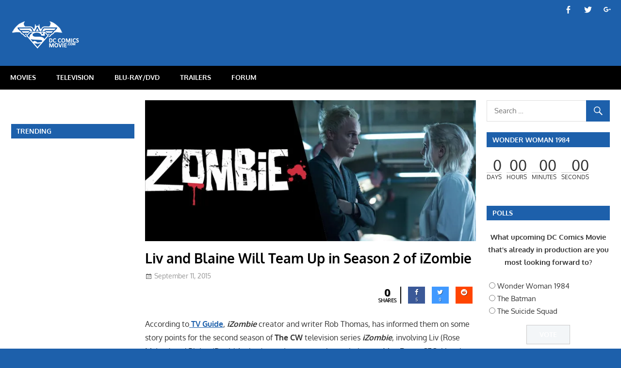

--- FILE ---
content_type: text/html; charset=utf-8
request_url: https://www.google.com/recaptcha/api2/aframe
body_size: 268
content:
<!DOCTYPE HTML><html><head><meta http-equiv="content-type" content="text/html; charset=UTF-8"></head><body><script nonce="jriRQOQCK0D6_z0TMDp0pQ">/** Anti-fraud and anti-abuse applications only. See google.com/recaptcha */ try{var clients={'sodar':'https://pagead2.googlesyndication.com/pagead/sodar?'};window.addEventListener("message",function(a){try{if(a.source===window.parent){var b=JSON.parse(a.data);var c=clients[b['id']];if(c){var d=document.createElement('img');d.src=c+b['params']+'&rc='+(localStorage.getItem("rc::a")?sessionStorage.getItem("rc::b"):"");window.document.body.appendChild(d);sessionStorage.setItem("rc::e",parseInt(sessionStorage.getItem("rc::e")||0)+1);localStorage.setItem("rc::h",'1768813115719');}}}catch(b){}});window.parent.postMessage("_grecaptcha_ready", "*");}catch(b){}</script></body></html>

--- FILE ---
content_type: text/javascript
request_url: http://dccomicsmovie.com/wp-content/plugins/disqus-comment-system/public/js/comment_embed.js?ver=3.0.21
body_size: 1150
content:
var disqus_url = embedVars.disqusUrl;
var disqus_identifier = embedVars.disqusIdentifier;
var disqus_container_id = 'disqus_thread';
var disqus_shortname = embedVars.disqusShortname;
var disqus_title = embedVars.disqusTitle;
var disqus_config_custom = window.disqus_config;
var disqus_config = function () {
    /*
    All currently supported events:
    onReady: fires when everything is ready,
    onNewComment: fires when a new comment is posted,
    onIdentify: fires when user is authenticated
    */
    var dsqConfig = embedVars.disqusConfig;
    this.page.integration = dsqConfig.integration;
    this.page.remote_auth_s3 = dsqConfig.remote_auth_s3;
    this.page.api_key = dsqConfig.api_key;
    this.sso = dsqConfig.sso;
    this.language = dsqConfig.language;

    if (disqus_config_custom)
        disqus_config_custom.call(this);
};

(function() {
    var dsq = document.createElement('script');
    dsq.type = 'text/javascript';
    dsq.async = true;
    dsq.src = 'https://' + disqus_shortname + '.disqus.com/embed.js';
    (document.getElementsByTagName('head')[0] || document.getElementsByTagName('body')[0]).appendChild(dsq);
})();
